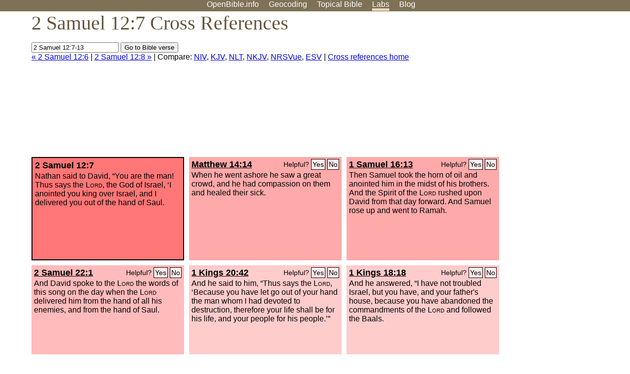

--- FILE ---
content_type: text/html; charset=UTF-8
request_url: https://www.openbible.info/labs/cross-references/search?q=2+Samuel+12%3A7-13
body_size: 6051
content:
<!DOCTYPE html PUBLIC "-//W3C//DTD XHTML 1.0 Strict//EN" "http://www.w3.org/TR/xhtml1/DTD/xhtml1-strict.dtd">
<html xmlns="http://www.w3.org/1999/xhtml">
<head>
<title>2 Sam 12:7 Cross References (17 Verses)</title>
<meta name="viewport" content="width=device-width" />
<meta charset="UTF-8" />
<style>body{background:#fff;font-family:Segoe UI,-apple-system,Verdana,sans-serif;margin:0;padding:0}h1{font-size:250%;color:#625539;font-family:Georgia,serif;font-weight:400;margin-top:0;margin-bottom:.25em}h1+h2,h1+p{margin-top:-.5em}h2{font-size:200%;color:#6d834e;font-family:Georgia,serif;font-weight:400;margin-bottom:.25em;clear:left}h3{color:#625529;font-size:110%}h3+p,h3+ul{margin-top:-1em}h4{font-family:Georgia,serif;margin-bottom:.25em}td{vertical-align:top}#head{background:#7e7156}#head p{margin:0;padding-bottom:5px}#nav{text-align:center}#head a,#nav a{text-decoration:none;color:#fff;margin-right:1em;padding:0}#nav a:hover,body.blog #nav-blog,body.geo #nav-geo,body.home #nav-home,body.labs #nav-labs,body.realtime #nav-realtime,body.topics #nav-topics{border-bottom:5px solid #ebd8af}#logo{margin:.25em;padding:0;font-size:100%;position:absolute;left:0;height:2em}#body{width:90%;max-width:1200px;min-width:300px;margin-left:auto;margin-right:auto}div.testament{width:40%;float:left}div.testament h3{position:static;width:auto;text-align:left}div.testament li{font-size:110%}#side ul,div.testament ul{list-style-type:none;margin-left:0;padding-left:0}p.intro{font-family:Geogia,serif;font-size:125%;color:#444}#side{border-top:1px solid #7e7156;padding-top:0;margin-top:25px}#foot{font-size:85%;color:#444;border-top:1px solid #7e7156;padding:5px 5% 0;max-width:1200px;margin-top:25px;clear:both}#top-ads{float:right;margin:1em 2em 0 1em;width:340px}ul.overlay-gallery li{list-style-type:none;display:inline;float:left;clear:right;margin:auto 2em 1em auto}.alpha-nav{color:#ccc}.alpha-nav strong{color:#000}a img{border:none}a.ge{padding:0 0 24px 36px;background:url(https://a.openbible.info/images/ge.png);background-repeat:no-repeat}h2 a{color:#6d834e}span.sc{font-variant:small-caps}.note,span.preview{font-size:85%;color:#444}img.atlas{float:left;margin:auto 2em 2em auto}hr.clear{height:1px;visibility:hidden;clear:both}code{font-family:Consolas,monospace;font-size:85%;background:#eee}span.note{font-weight:400;font-size:80%}cite.bibleref{font-style:normal}img{max-width:100%}#map-canvas img{max-width:auto}input{font-weight:400}#suggest ol{width:25%;float:left;list-style-type:none}h2 input{font-size:120%;max-width:100%}h2 input[type=submit]{font-size:100%}form.topic-search{background:#e2e6dc;margin:0 0 auto 0;padding:4px 5px 4px 10px;font-weight:700}form+h1{margin-top:.2em}body.script .invisible{visibility:hidden}body.script .visible,body.script .visible .invisible{visibility:visible}.topic-search input{padding:2px}.topic-search .alpha-nav{font-weight:400;margin-top:-.5em}p.error,p.message{background:#ebd8af;border-top:1px solid #7e7156;border-bottom:1px solid #7e7156;padding:10px}body.script .vote-buttons{padding-right:10px;margin:0}.vote-buttons button{margin-bottom:3px}p.browse-verse{font-size:80%;margin-top:-.75em}p.verse-text{font-size:120%;line-height:160%}p.verse-topics{line-height:250%}p.verse-topics a{text-decoration:none;margin-right:1em}p.verse-topics a:hover{text-decoration:underline}a.cloud-1{font-size:90%}a.cloud-2{font-size:120%}a.cloud-3{font-size:150%}a.cloud-4{font-size:200%}a.cloud-5{font-size:250%}body.topics h1 span.small{display:block;font-size:35%;margin-bottom:-.5em}body.photos h1 img{float:left;margin:.25em 15px .5em 0}body.photos h2{clear:left}body.photos div.col{width:30%;float:left}body.photos div.col h2{border-color:transparent}span.credit{font-size:75%}ul.photos{list-style-type:none;padding-left:0;margin-left:0}ul.photos li{padding:3px;display:inline-block;list-style-type:none}.clear{clear:both}.left{float:left}.right{float:right}table.data{border-spacing:0}table.data td{border-bottom:1px solid #ccc}table.data th{text-align:left;border-bottom:1px solid #666}table.data th.number,td.number,th.number{text-align:right}table.data td,table.data th{padding:2px}table.chapters td{padding-right:12px}body.realtime input.search{font-size:120%}#tweets div.tweets{margin-top:12px;padding:0}#tweets div.tweets div{border-top:1px dashed #ccc;line-height:125%;padding:5px 0;clear:left}#tweets{max-width:564px;padding:12px 0;margin-top:20px}body.realtime a.bibleref{color:#390}#tweets h2{margin-top:0}.realtime-home #tweets{border-right:200px solid #f0f0f0;float:left;padding-top:0;padding-right:20px}.realtime-home .top{float:left;width:200px;margin-left:-200px;padding:10px 20px}p.prev-next{clear:left}ol.emoji{padding:0;margin:0;list-style-type:none}ol.emoji li{display:inline-block;font-size:2em;max-width:100px;text-align:center;list-style-type:none;width:2em;padding:8px}ol.emoji li small{font-size:45%;display:block}a.share span{margin:0;padding:0;height:20px;width:20px;line-height:20px;font-size:16px}a.share svg{fill:#fff;width:20px;height:20px;display:inline-block;vertical-align:bottom}h1 a.share span{font-size:20px}h1 a.share svg{vertical-align:baseline}@media (max-width:769px){#top-ads{float:none;margin:2em 0;text-align:center;width:auto;min-height:250px}#head p{line-height:44px}.mobile-hide{display:none}table.chapters td{padding-bottom:12px}}@media print{#top-ads{display:none}}</style>
<link rel="icon" type="image/x-icon" href="https://a.openbible.info/favicon.ico" />
	<link rel="canonical" href="https://www.openbible.info/labs/cross-references/search?q=2+Samuel+12%3A7" />
<style type="text/css">
	.votes-1 { background: #fee; }
	.votes-2 { background: #fdd; }
	.votes-3 { background: #fcc; }
	.votes-4 { background: #fbb; }
	.votes-5 { background: #faa; }
	div.crossrefs { clear: right; }
	div.crossrefs div { width:300px; height:200px; float:left; margin:auto 10px 10px auto; padding:5px; overflow:auto; }
	div.crossrefs div h3 {color:#000; margin-top:0; margin-bottom:1em; }
	div.crossrefs div h3 a {color:#000; }
	div.crossrefs p {margin-bottom:0;}
	div.crossrefs div.crossref-verse { background: #f77; border: 2px solid #000; width: 296px; height: 196px;}
	span.vote { font-size:80%; float:right; font-weight:normal; padding-top:2px;}
	span.vote a {background: #fee; border:1px solid #000; padding:2px; color:#000; text-decoration:none;}
	@media print {
		div.crossrefs div, div.crossrefs div.crossref-verse { width:auto; height:auto; float:none; margin:auto; padding:auto; }
		form, span.vote, span.links, #head { display:none; }
		h1 { font-size: 100%; }
	}
</style>
</head>
<body class="labs inline-h3">
<div id="head">
	<p id="nav">
		<a href="/" id="nav-home">OpenBible.info</a>
		<a href="/geo/" id="nav-geo">Geocoding</a>
		<a href="/topics/" id="nav-topics">Topical<span class="mobile-hide">&#160;Bible</span></a>
		<a href="/labs/" id="nav-labs">Labs</a>
		<a href="/blog/" id="nav-blog">Blog</a>
	</p>
</div>
<div id="top-ads">
<script async="async" src="//pagead2.googlesyndication.com/pagead/js/adsbygoogle.js"></script>
<!-- Responsive 1 -->
<ins class="adsbygoogle"
     style="display:block"
     data-ad-client="ca-pub-7781027110498774"
     data-ad-slot="2667392197"
     data-ad-format="auto"></ins>
<script>
(adsbygoogle = window.adsbygoogle || []).push({});
</script>
</div>
<div id="body">
<h1>2 Samuel 12:7 Cross References</h1>
<form action="/labs/cross-references/search">
<p><input type="text" name="q" size="20" value="2 Samuel 12:7-13" /> <input type="submit" value="Go to Bible verse" />
		<br />
						<a href="/labs/cross-references/search?q=2+Samuel+12%3A6">&laquo; 2 Samuel 12:6</a>
			 |							<a href="/labs/cross-references/search?q=2+Samuel+12%3A8">2 Samuel 12:8 &raquo;</a>
				| Compare: <a href="https://www.biblegateway.com/passage/?search=2+Sam+12%3A7%2CMatt+14%3A14%2C1+Sam+16%3A13%2C2+Sam+22%3A1%2C1+Kgs+20%3A42%2C1+Kgs+18%3A18%2C2+Sam+22%3A49%2C2+Sam+7%3A8%2C1+Sam+23%3A26-28%2C1+Sam+23%3A14%2C1+Sam+23%3A7%2C1+Sam+19%3A10-15%2C1+Sam+18%3A21%2C1+Sam+15%3A17%2C1+Sam+13%3A13%2CPs+18%3A1%2C1+Sam+18%3A11%2C1+Kgs+21%3A19-20&amp;version=NIV">NIV</a>, <a href="https://www.biblegateway.com/passage/?search=2+Sam+12%3A7%2CMatt+14%3A14%2C1+Sam+16%3A13%2C2+Sam+22%3A1%2C1+Kgs+20%3A42%2C1+Kgs+18%3A18%2C2+Sam+22%3A49%2C2+Sam+7%3A8%2C1+Sam+23%3A26-28%2C1+Sam+23%3A14%2C1+Sam+23%3A7%2C1+Sam+19%3A10-15%2C1+Sam+18%3A21%2C1+Sam+15%3A17%2C1+Sam+13%3A13%2CPs+18%3A1%2C1+Sam+18%3A11%2C1+Kgs+21%3A19-20&amp;version=KJV">KJV</a>, <a href="https://www.biblegateway.com/passage/?search=2+Sam+12%3A7%2CMatt+14%3A14%2C1+Sam+16%3A13%2C2+Sam+22%3A1%2C1+Kgs+20%3A42%2C1+Kgs+18%3A18%2C2+Sam+22%3A49%2C2+Sam+7%3A8%2C1+Sam+23%3A26-28%2C1+Sam+23%3A14%2C1+Sam+23%3A7%2C1+Sam+19%3A10-15%2C1+Sam+18%3A21%2C1+Sam+15%3A17%2C1+Sam+13%3A13%2CPs+18%3A1%2C1+Sam+18%3A11%2C1+Kgs+21%3A19-20&amp;version=NLT">NLT</a>, <a href="https://www.biblegateway.com/passage/?search=2+Sam+12%3A7%2CMatt+14%3A14%2C1+Sam+16%3A13%2C2+Sam+22%3A1%2C1+Kgs+20%3A42%2C1+Kgs+18%3A18%2C2+Sam+22%3A49%2C2+Sam+7%3A8%2C1+Sam+23%3A26-28%2C1+Sam+23%3A14%2C1+Sam+23%3A7%2C1+Sam+19%3A10-15%2C1+Sam+18%3A21%2C1+Sam+15%3A17%2C1+Sam+13%3A13%2CPs+18%3A1%2C1+Sam+18%3A11%2C1+Kgs+21%3A19-20&amp;version=NKJV">NKJV</a>, <a href="https://www.biblegateway.com/passage/?search=2+Sam+12%3A7%2CMatt+14%3A14%2C1+Sam+16%3A13%2C2+Sam+22%3A1%2C1+Kgs+20%3A42%2C1+Kgs+18%3A18%2C2+Sam+22%3A49%2C2+Sam+7%3A8%2C1+Sam+23%3A26-28%2C1+Sam+23%3A14%2C1+Sam+23%3A7%2C1+Sam+19%3A10-15%2C1+Sam+18%3A21%2C1+Sam+15%3A17%2C1+Sam+13%3A13%2CPs+18%3A1%2C1+Sam+18%3A11%2C1+Kgs+21%3A19-20&amp;version=NRSVUE">NRSVue</a>, <a href="https://www.biblegateway.com/passage/?search=2+Sam+12%3A7%2CMatt+14%3A14%2C1+Sam+16%3A13%2C2+Sam+22%3A1%2C1+Kgs+20%3A42%2C1+Kgs+18%3A18%2C2+Sam+22%3A49%2C2+Sam+7%3A8%2C1+Sam+23%3A26-28%2C1+Sam+23%3A14%2C1+Sam+23%3A7%2C1+Sam+19%3A10-15%2C1+Sam+18%3A21%2C1+Sam+15%3A17%2C1+Sam+13%3A13%2CPs+18%3A1%2C1+Sam+18%3A11%2C1+Kgs+21%3A19-20&amp;version=ESV">ESV</a>
		|
		<a href="/labs/cross-references/">Cross references home</a>
</p>
</form>
	<div class="crossrefs">
		<div class="crossref-verse">
		<h3>2 Samuel 12:7</h3>
		<p>Nathan said to David, &#8220;You are the man! Thus says the <span class="sc">Lord</span>, the God of Israel, &#8216;I anointed you king over Israel, and I delivered you out of the hand of Saul.</p>
		</div>
									<div class="votes-5"><h3><a href="/labs/cross-references/search?q=Matthew+14%3A14">Matthew 14:14</a> <span id="c10012007.40014014-40014014" class="vote"></span></h3>
				<p>When he went ashore he saw a great crowd, and he had compassion on them and healed their sick.</p>
				</div>
							<div class="votes-5"><h3><a href="/labs/cross-references/search?q=1+Samuel+16%3A13">1 Samuel 16:13</a> <span id="c10012007.09016013-09016013" class="vote"></span></h3>
				<p>Then Samuel took the horn of oil and anointed him in the midst of his brothers. And the Spirit of the <span class="sc">Lord</span> rushed upon David from that day forward. And Samuel rose up and went to Ramah.</p>
				</div>
							<div class="votes-4"><h3><a href="/labs/cross-references/search?q=2+Samuel+22%3A1">2 Samuel 22:1</a> <span id="c10012007.10022001-10022001" class="vote"></span></h3>
				<p>And David spoke to the <span class="sc">Lord</span> the words of this song on the day when the <span class="sc">Lord</span> delivered him from the hand of all his enemies, and from the hand of Saul.</p>
				</div>
							<div class="votes-3"><h3><a href="/labs/cross-references/search?q=1+Kings+20%3A42">1 Kings 20:42</a> <span id="c10012007.11020042-11020042" class="vote"></span></h3>
				<p>And he said to him, &#8220;Thus says the <span class="sc">Lord</span>, &#8216;Because you have let go out of your hand the man whom I had devoted to destruction, therefore your life shall be for his life, and your people for his people.&#8217;&#8221;</p>
				</div>
							<div class="votes-3"><h3><a href="/labs/cross-references/search?q=1+Kings+18%3A18">1 Kings 18:18</a> <span id="c10012007.11018018-11018018" class="vote"></span></h3>
				<p>And he answered, &#8220;I have not troubled Israel, but you have, and your father's house, because you have abandoned the commandments of the <span class="sc">Lord</span> and followed the Baals.</p>
				</div>
							<div class="votes-3"><h3><a href="/labs/cross-references/search?q=2+Samuel+22%3A49">2 Samuel 22:49</a> <span id="c10012007.10022049-10022049" class="vote"></span></h3>
				<p>who brought me out from my enemies; you exalted me above those who rose against me; you delivered me from men of violence.</p>
				</div>
							<div class="votes-3"><h3><a href="/labs/cross-references/search?q=2+Samuel+7%3A8">2 Samuel 7:8</a> <span id="c10012007.10007008-10007008" class="vote"></span></h3>
				<p>Now, therefore, thus you shall say to my servant David, &#8216;Thus says the <span class="sc">Lord</span> of hosts, I took you from the pasture, from following the sheep, that you should be prince over my people Israel.</p>
				</div>
							<div class="votes-3"><h3><a href="/labs/cross-references/search?q=1+Samuel+23%3A26-28">1 Samuel 23:26-28</a> <span id="c10012007.09023026-09023028" class="vote"></span></h3>
				<p>Saul went on one side of the mountain, and David and his men on the other side of the mountain. And David was hurrying to get away from Saul. As Saul and his men were closing in on David and his men to capture them, a messenger came to Saul, saying, &#8220;Hurry and come, for the Philistines have made a raid against the land.&#8221; So Saul returned from pursuing after David and went against the Philistines. Therefore that place was called the Rock of Escape.</p>
				</div>
							<div class="votes-3"><h3><a href="/labs/cross-references/search?q=1+Samuel+23%3A14">1 Samuel 23:14</a> <span id="c10012007.09023014-09023014" class="vote"></span></h3>
				<p>And David remained in the strongholds in the wilderness, in the hill country of the wilderness of Ziph. And Saul sought him every day, but God did not give him into his hand.</p>
				</div>
							<div class="votes-3"><h3><a href="/labs/cross-references/search?q=1+Samuel+23%3A7">1 Samuel 23:7</a> <span id="c10012007.09023007-09023007" class="vote"></span></h3>
				<p>Now it was told Saul that David had come to Keilah. And Saul said, &#8220;God has given him into my hand, for he has shut himself in by entering a town that has gates and bars.&#8221;</p>
				</div>
							<div class="votes-3"><h3><a href="/labs/cross-references/search?q=1+Samuel+19%3A10-15">1 Samuel 19:10-15</a> <span id="c10012007.09019010-09019015" class="vote"></span></h3>
				<p>And Saul sought to pin David to the wall with the spear, but he eluded Saul, so that he struck the spear into the wall. And David fled and escaped that night. Saul sent messengers to David's house to watch him, that he might kill him in the morning. But Michal, David's wife, told him, &#8220;If you do not escape with your life tonight, tomorrow you will be killed.&#8221; So Michal let David down through the window, and he fled away and escaped. Michal took an image and laid it on the bed and put a pillow of goats' hair at its head and covered it with the clothes. And when Saul sent messengers to take David, she said, &#8220;He is sick.&#8221;</p>
				</div>
							<div class="votes-3"><h3><a href="/labs/cross-references/search?q=1+Samuel+18%3A21">1 Samuel 18:21</a> <span id="c10012007.09018021-09018021" class="vote"></span></h3>
				<p>Saul thought, &#8220;Let me give her to him, that she may be a snare for him and that the hand of the Philistines may be against him.&#8221; Therefore Saul said to David a second time, &#8220;You shall now be my son-in-law.&#8221;</p>
				</div>
							<div class="votes-3"><h3><a href="/labs/cross-references/search?q=1+Samuel+15%3A17">1 Samuel 15:17</a> <span id="c10012007.09015017-09015017" class="vote"></span></h3>
				<p>And Samuel said, &#8220;Though you are little in your own eyes, are you not the head of the tribes of Israel? The <span class="sc">Lord</span> anointed you king over Israel.</p>
				</div>
							<div class="votes-3"><h3><a href="/labs/cross-references/search?q=1+Samuel+13%3A13">1 Samuel 13:13</a> <span id="c10012007.09013013-09013013" class="vote"></span></h3>
				<p>And Samuel said to Saul, &#8220;You have done foolishly. You have not kept the command of the <span class="sc">Lord</span> your God, with which he commanded you. For then the <span class="sc">Lord</span> would have established your kingdom over Israel forever.</p>
				</div>
							<div class="votes-2"><h3><a href="/labs/cross-references/search?q=Psalm+18%3A1">Psalm 18:1</a> <span id="c10012007.19018001-19018001" class="vote"></span></h3>
				<p><span class="pt">To the choirmaster. A Psalm of David, the servant of the <span class="sc">Lord</span>, who addressed the words of this song to the <span class="sc">Lord</span> on the day when the <span class="sc">Lord</span> delivered him from the hand of all his enemies, and from the hand of Saul. He said: </span>I love you, O <span class="sc">Lord</span>, my strength.</p>
				</div>
							<div class="votes-2"><h3><a href="/labs/cross-references/search?q=1+Samuel+18%3A11">1 Samuel 18:11</a> <span id="c10012007.09018011-09018011" class="vote"></span></h3>
				<p>And Saul hurled the spear, for he thought, &#8220;I will pin David to the wall.&#8221; But David evaded him twice.</p>
				</div>
							<div class="votes-1"><h3><a href="/labs/cross-references/search?q=1+Kings+21%3A19-20">1 Kings 21:19-20</a> <span id="c10012007.11021019-11021020" class="vote"></span></h3>
				<p>And you shall say to him, &#8216;Thus says the <span class="sc">Lord</span>, &#8220;Have you killed and also taken possession?&#8221;&#8217; And you shall say to him, &#8216;Thus says the <span class="sc">Lord</span>: &#8220;In the place where dogs licked up the blood of Naboth shall dogs lick your own blood.&#8221;&#8217;&#8221; Ahab said to Elijah, &#8220;Have you found me, O my enemy?&#8221; He answered, &#8220;I have found you, because you have sold yourself to do what is evil in the sight of the <span class="sc">Lord</span>.</p>
				</div>
					</div>
<script type="text/javascript">
var votes = document.querySelectorAll("span.vote");
for (var i = 0, j = votes.length; i < j; i++) {
	var node = votes[i];
	var id = node.id.substr(1)
	node.innerHTML = 'Helpful? <a id="u' + id + '" href="#u">Yes</a> <a id="d' + id + '" href="#d">No</a>';
};
var voteLinks = document.querySelectorAll("span.vote a");
for (var i = 0, j = voteLinks.length; i < j; i++) {
	voteLinks[i].addEventListener("click", voteCallback, false);
}

function voteCallback(e) {
	e.preventDefault();
	var node = e.target;
	var xhr = new XMLHttpRequest();
	xhr.open("POST", "/labs/cross-references/vote");
	xhr.setRequestHeader("Content-Type", "application/x-www-form-urlencoded");
	xhr.send("vote=" + node.id);
	node.parentNode.innerHTML = "Thanks for voting";
}
</script>
</div>
<div id="foot">
<p>Unless otherwise indicated, all content is licensed under a <a rel="license" href="http://creativecommons.org/licenses/by/4.0/">Creative Commons Attribution License</a>. All Scripture quotations, unless otherwise indicated, are taken from The Holy Bible, English Standard Version. Copyright &copy;2001 by <a href="http://www.crosswaybibles.org/">Crossway Bibles</a>, a publishing ministry of Good News Publishers. Contact me: openbibleinfo (at) gmail.com.
</p>
</div>
<!-- Google Tag Manager -->
<script>(function(w,d,s,l,i){w[l]=w[l]||[];w[l].push({'gtm.start':
new Date().getTime(),event:'gtm.js'});var f=d.getElementsByTagName(s)[0],
j=d.createElement(s),dl=l!='dataLayer'?'&l='+l:'';j.async=true;j.src=
'https://www.googletagmanager.com/gtm.js?id='+i+dl;f.parentNode.insertBefore(j,f);
})(window,document,'script','dataLayer','GTM-5B9KC46');</script>
<!-- End Google Tag Manager -->
</body>
</html>

--- FILE ---
content_type: text/html; charset=utf-8
request_url: https://www.google.com/recaptcha/api2/aframe
body_size: 269
content:
<!DOCTYPE HTML><html><head><meta http-equiv="content-type" content="text/html; charset=UTF-8"></head><body><script nonce="fDDnZU335fN-XTnM_GzU8w">/** Anti-fraud and anti-abuse applications only. See google.com/recaptcha */ try{var clients={'sodar':'https://pagead2.googlesyndication.com/pagead/sodar?'};window.addEventListener("message",function(a){try{if(a.source===window.parent){var b=JSON.parse(a.data);var c=clients[b['id']];if(c){var d=document.createElement('img');d.src=c+b['params']+'&rc='+(localStorage.getItem("rc::a")?sessionStorage.getItem("rc::b"):"");window.document.body.appendChild(d);sessionStorage.setItem("rc::e",parseInt(sessionStorage.getItem("rc::e")||0)+1);localStorage.setItem("rc::h",'1768930560277');}}}catch(b){}});window.parent.postMessage("_grecaptcha_ready", "*");}catch(b){}</script></body></html>